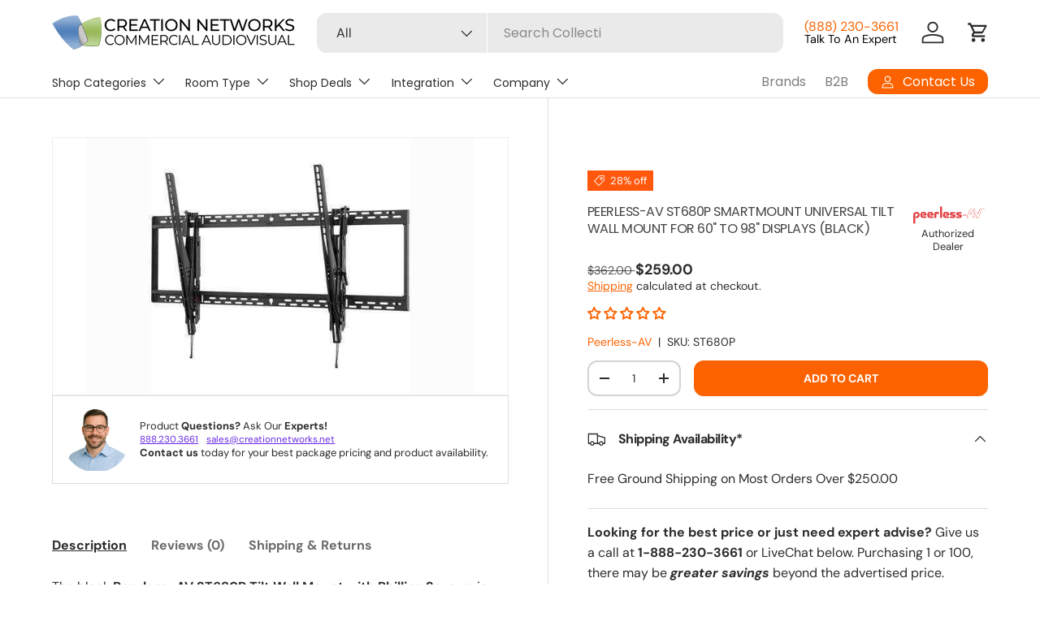

--- FILE ---
content_type: text/css
request_url: https://creationnetworks.net/cdn/shop/t/41/assets/product.aio.min.css?v=38987387280725689641758136300
body_size: 1376
content:
/*
Generated time: August 31, 2025 02:27
This file was created by the app developer. Feel free to contact the original developer with any questions. It was minified (compressed) by AVADA. AVADA do NOT own this script.
*/
.option-selector{padding:0;border:0}.option-selector:not(:last-child){margin-bottom:2rem}.option-selector .label{margin-bottom:.5em}.option-selector__label-value{font-weight:400}.option-selector__btns{margin-top:-12px}.opt-label{margin-top:12px;margin-inline-end:12px;border:var(--btn-border-width) solid rgba(var(--text-color)/.2);border-radius:var(--btn-border-radius,0);cursor:pointer}.opt-label--btn{min-width:50px;padding:var(--btn-padding-y,12px) 16px;background-color:rgba(var(--bg-color));color:rgb(var(--text-color))}.opt-label--btn:hover{background-color:rgba(var(--text-color)/.05)}.opt-btn:focus-visible+.opt-label{outline-offset:3px}.opt-btn:checked+.opt-label--btn{background-color:rgba(var(--bg-color));color:rgb(var(--text-color))}.is-unavailable+.opt-label .opt-label__media::after,.opt-btn:checked+.opt-label:not(.opt-label--swatch)::after{content:"";display:block;position:absolute;top:0;left:0;width:100%;height:100%}.opt-btn:checked+.opt-label:not(.opt-label--swatch)::after{border-radius:var(--btn-border-radius,0);box-shadow:0 0 0 2px rgba(var(--text-color)/.6)}.is-unavailable+.opt-label .opt-label__media::after,.is-unavailable+.opt-label:not(.opt-label--image){background:linear-gradient(to bottom left,transparent calc(50% - 1px),rgba(var(--text-color)/ .2) calc(50% - 1px),rgba(var(--text-color)/ .2) calc(50% + 1px),transparent calc(50% + 1px)) no-repeat}.opt-label__media{width:100%;border-radius:calc(var(--btn-border-radius,0) - 2px)}.custom-select__btn[data-swatch]::before,.custom-select__option[data-swatch]::before{content:"";width:20px;height:20px;margin-inline-end:8px;border-radius:50%;background-size:cover}.custom-select [data-swatch=white]::before{border:1px solid #f2f2f2}.opt-label{min-width:64px;transition:opacity .6s,color .6s,border-color .6s;font-weight:700}.opt-label__media{border-radius:var(--btn-border-radius,0)}.option-selector:not(:last-child){margin-bottom:3rem}.opt-label--image{--btn-border-radius:50%;width:var(--swatch-variant-picker-size,36px);min-width:0;height:var(--swatch-variant-picker-size,36px)}.is-unavailable+.opt-label--image img{opacity:.4}.swatch-shape--not-circle{--btn-border-radius:0}.swatch-shape--natural.swatch--variant-image{height:auto}.opt-label--swatch.swatch-shape--portrait{height:calc(var(--swatch-variant-picker-size,36px)/ .75)}.opt-label:not([data-swatch])::after{content:"";display:block;position:absolute;top:0;left:0;width:100%;height:100%;border-radius:var(--btn-border-radius,0)}.opt-btn.is-unavailable:checked+.opt-label:not(.opt-label--swatch){border-color:rgba(var(--text-color)/.6)}.opt-btn.is-unavailable:checked+.opt-label:not(.opt-label--swatch)::after{box-shadow:none}.opt-label:hover{background-color:transparent}.opt-label:not([data-swatch]):hover::after{box-shadow:0 1px 3px 0 rgba(var(--input-text-color)/.4)}.option-selector__btns .is-unavailable+[data-swatch]::before{opacity:.4}.is-unavailable+.opt-label:not([data-swatch]){overflow:hidden}.is-unavailable+.opt-label:not([data-swatch])::before{content:"";position:absolute;top:0;left:0;width:100%;height:100%;background-color:rgba(var(--text-color)/.05)}.option-selector .label{margin-bottom:.8em}:root{--product-details-block-margin:calc(8 * var(--space-unit));--product-details-block-margin-sm:calc(3 * var(--space-unit));--product-info-block-margin:calc(6 * var(--space-unit))}.product-details__block,.product-info__block,.product-info__block--sm{margin:var(--product-info-block-margin) 0}.product-details__block:first-child,.product-info__block--sm:first-child,.product-info__block:first-child{margin-top:0}.product-details__block:last-child,.product-info__block--sm:last-child,.product-info__block:last-child{margin-bottom:0}.product-details__block:empty,.product-info__block--sm:empty,.product-info__block:empty{display:none}.product-info__block.custom-option+.product-info__block.custom-option{margin-top:3rem}.product-info__block.custom-option{margin-bottom:2px}.product-info__block .social__link{width:40px;height:40px;position:relative}.product-info__block .social__link::after{content:"";position:absolute;top:50%;left:50%;width:44px;height:44px;transform:translate(-50%,-50%);opacity:0}.product-info__block .social-share__heading{margin-inline-end:.5em}.product-info__block--sm{margin:var(--product-details-block-margin-sm) 0}.product-info__block--md{margin:calc(6 * var(--space-unit)) 0}.product-details__block{margin:var(--product-details-block-margin) 0}.product-vendor-sku+.product-info__title{margin-top:-4px}.product-info__title+.product-info__rating,.product-price+variant-label{margin-top:-8px}.product-description{overflow:auto}.product-info__price{font-size:var(--h4-font-size)}.product-info__add-to-cart quantity-input{flex:1 1 35%;margin-inline-end:calc(2 * var(--space-unit));transition:opacity .6s ease}.product-info__add-to-cart:has(button[disabled]) quantity-input{opacity:.4;cursor:default;pointer-events:none}.product-info__add-button{display:flex;flex:0 0 100%}quantity-input+.product-info__add-button{flex:1 1 65%;margin-inline-start:calc(2 * var(--space-unit))}.product-info__dynamic-checkout-button shopify-accelerated-checkout{--shopify-accelerated-checkout-button-block-size:45px;--shopify-accelerated-checkout-button-border-radius:var(--btn-border-radius, 0);--shopify-accelerated-checkout-button-box-shadow:none;--shopify-accelerated-checkout-skeleton-background-color:rgba(0, 0, 0, 0);--shopify-accelerated-checkout-skeleton-animation-opacity-start:0;--shopify-accelerated-checkout-skeleton-animation-opacity-end:0;--shopify-accelerated-checkout-skeleton-animation-duration:0s}.product-info__disclosure{font-size:calc(var(--body-font-size) * .1rem)}.shopify-payment-button__button{margin-top:calc(4 * var(--space-unit));overflow:hidden;border-radius:var(--btn-border-radius,0)}.product-title .product-info__weight{opacity:.7}.shopify-payment-button .shopify-payment-button__button--unbranded{padding:var(--btn-padding-y,12px) 26px;transition:opacity .6s ease,color .6s ease,background-position .4s ease-out;font-size:.88em;font-weight:700;line-height:1.2em;text-transform:var(--btn-text-transform,none)}.shopify-payment-button .shopify-payment-button__button--unbranded:hover:not([disabled]){background-color:transparent}.shopify-payment-button__button--hidden{display:none}.shopify-payment-button__more-options{color:rgb(var(--text-color))}.product-policies{margin-top:var(--space-unit)}.pickup-icon{flex-shrink:0;margin-inline-end:calc(2 * var(--space-unit))}.product-details .spr-header-title{display:none}.product-details__text{font-size:calc(var(--body-font-size) * var(--fluid-1-25))}.product-inventory__status::before{content:"";display:inline-block;width:9px;height:9px;margin-inline-end:.5em;border-radius:9px;background-color:currentColor}[data-inventory-level=none]{color:rgb(var(--no-stock-text-color))}[data-inventory-level=low]{color:rgb(var(--low-stock-text-color))}[data-inventory-level=very_low]{color:rgb(var(--very-low-stock-text-color))}[data-inventory-level=in_stock],[data-inventory-level=normal]{color:rgb(var(--in-stock-text-color))}[data-inventory-level=backordered]{color:rgb(var(--no-stock-backordered-text-color))}.product-spec{margin:0}.product-spec__item{border-bottom:1px dashed rgba(var(--text-color)/.15)}.product-spec__item:last-child{border:0}.product-spec__value p:last-child{margin-bottom:0}.tab-used .product-info__block .media{overflow:visible}.tab-used .product-info__block .media a:focus{outline:auto Highlight;outline:auto -webkit-focus-ring-color;outline-offset:3px}@media (max-width:768.98px){.product-info.media-with-text__text{padding-top:0}}@media (min-width:769px){:root{--product-details-block-margin:calc(12 * var(--space-unit));--product-info-block-margin:calc(4 * var(--space-unit))}.product-details .disclosure>summary{padding-top:calc(5 * var(--space-unit));padding-bottom:calc(5 * var(--space-unit))}.product-details .disclosure__content{padding-bottom:calc(5 * var(--space-unit))}.product-spec__label{flex:0 0 160px;margin-bottom:0}.product-spec__label--right{flex-basis:50%}.cc-featured-product .media-with-text__text{max-width:calc(100% - var(--media-width,50%))}.cc-featured-product:has(custom-select.is-open) .container.overflow-hidden{overflow:visible}.cc-featured-product:has(custom-select.is-open){position:relative;z-index:4}}.product-info__add-button{column-gap:10px}button.btn.btn--primary.w-full{width:auto}@media (min-width:1024px){.product-info__add-to-cart quantity-input{flex-basis:0px}.product-details .disclosure>summary{padding-top:calc(8 * var(--space-unit));padding-bottom:calc(8 * var(--space-unit))}.product-details .disclosure__content{padding-bottom:calc(8 * var(--space-unit))}}
/* Read-more base */
.rm { --rm-lines: 6; }

/* Clamp to N lines when closed */
.rm .rm__content {
  display: -webkit-box;
  -webkit-box-orient: vertical;
  overflow: hidden;
  /* modern + legacy syntax */
  -webkit-line-clamp: var(--rm-lines);
  line-clamp: var(--rm-lines);
}

/* Expand fully when open */
.rm[data-open="true"] .rm__content {
  -webkit-line-clamp: unset;
  line-clamp: unset;
  overflow: visible;
}

/* Button styling (tweak to taste) */
.rm .rm__btn {
  display: inline-block;
  color: #FC6300;
  margin-top: 0.5rem;
  background: none;
  border: 0;
  cursor: pointer;
  text-decoration: underline;
  font: inherit;
  padding: 0;
}


--- FILE ---
content_type: text/javascript
request_url: https://creationnetworks.net/cdn/shop/t/41/assets/product-form.aio.min.js?v=95969394779025619321756607269
body_size: 348
content:
/*
Generated time: August 31, 2025 02:27
This file was created by the app developer. Feel free to contact the original developer with any questions. It was minified (compressed) by AVADA. AVADA do NOT own this script.
*/
if(!customElements.get("product-form")){class a extends HTMLElement{constructor(){super(),this.hasChildNodes()&&this.init()}init(){this.form=this.querySelector(".js-product-form"),this.form&&(this.cartDrawer=document.querySelector("cart-drawer"),this.submitBtn=this.querySelector('[name="add"]'),"no-js"!==theme.settings.afterAtc)&&this.form.addEventListener("submit",this.handleSubmit.bind(this))}async handleSubmit(e){if("product-signup_form"!==e.target.id&&(e.preventDefault(),"true"!==this.submitBtn.getAttribute("aria-disabled"))){theme.settings.vibrateOnATC&&window.navigator.vibrate&&window.navigator.vibrate(100),this.errorMsg=null,this.setErrorMsgState(),this.submitBtn.setAttribute("aria-disabled","true"),this.submitBtn.classList.add("is-loading");e=new FormData(this.form);let t="cart-icon-bubble";this.cartDrawer&&(t+=","+this.cartDrawer.closest(".shopify-section").id.replace("shopify-section-","")),e.append("sections_url",window.location.pathname),e.append("sections",t);e={method:"POST",headers:{Accept:"application/javascript","X-Requested-With":"XMLHttpRequest"},body:e};try{var s=await fetch(theme.routes.cart+".js");if(!s.ok)throw new Error(s.status);var i=await s.json(),o=await fetch(theme.routes.cartAdd,e);let r=await o.json(),t="string"==typeof r.description?r.description:r.message;if(r.errors&&"object"==typeof r.errors&&(t=Object.entries(r.errors).map(t=>t[1].join(", "))),r.status&&this.setErrorMsgState(t),!o.ok)throw new Error(o.status);if("page"===theme.settings.afterAtc)setTimeout(()=>{window.location.href=theme.routes.cart},300);else{a.updateCartIcon(r);let e=this.closest("quick-add-drawer");e&&e.addedToCart(),setTimeout(()=>{var t;this.cartDrawer?this.cartDrawer.renderContents(r,!e&&"drawer"===theme.settings.afterAtc):window.location.pathname===theme.routes.cart&&(t=document.querySelector("cart-items"))&&("true"===t.dataset.empty?window.location.reload():t.refresh())},700)}var n=await fetch(theme.routes.cart+".js");if(!n.ok)throw new Error(n.status);var c=await n.json(),d=i.items.filter(t=>t.variant_id===r.variant_id)[0];d?this.dispatchEvent(new CustomEvent("on:line-item:change",{bubbles:!0,detail:{cart:c,variantId:r.variant_id,oldQuantity:d.quantity,newQuantity:(d.quantity===r.quantity?d:r).quantity}})):this.dispatchEvent(new CustomEvent("on:cart:add",{bubbles:!0,detail:{cart:c,variantId:r.variant_id}}))}catch(t){console.log(t),this.dispatchEvent(new CustomEvent("on:cart:error",{bubbles:!0,detail:{error:this.errorMsg?.textContent}})),this.cartDrawer&&this.cartDrawer.refresh(!0)}finally{this.submitBtn.classList.add("is-success"),this.submitBtn.removeAttribute("aria-disabled"),setTimeout(()=>{this.submitBtn.classList.remove("is-loading"),this.submitBtn.classList.remove("is-success")},1400)}}}static updateCartIcon(t){var e=document.getElementById("cart-icon-bubble");e&&(e.innerHTML=t.sections["cart-icon-bubble"])}setErrorMsgState(t=!1){this.errorMsg=this.errorMsg||this.querySelector(".js-form-error"),this.errorMsg&&(this.errorMsg.hidden=!t,t)&&(this.errorMsg.innerHTML="",(Array.isArray(t)?t:[t]).forEach((t,e)=>{0<e&&this.errorMsg.insertAdjacentHTML("beforeend","<br>"),this.errorMsg.insertAdjacentText("beforeend",t)}))}}customElements.define("product-form",a)}

--- FILE ---
content_type: text/json
request_url: https://conf.config-security.com/model
body_size: 86
content:
{"title":"recommendation AI model (keras)","structure":"release_id=0x6d:6d:33:4f:78:6a:4f:28:5f:25:70:6c:46:29:45:57:2d:21:5e:4f:62:55:6f:52:4b:7a:7b:75:5b;keras;lagb5qbjtx9hcyr2zdv3rpzhxv4ut2um9hq9ular0sgpv1mts9xvdi3i9gproaw4ugbjzuyi","weights":"../weights/6d6d334f.h5","biases":"../biases/6d6d334f.h5"}

--- FILE ---
content_type: image/svg+xml
request_url: https://creationnetworks.net/cdn/shop/files/peerless.svg?v=1688057904&width=50
body_size: 517
content:
<?xml version="1.0" encoding="utf-8"?>
<!-- Generator: Adobe Illustrator 27.6.1, SVG Export Plug-In . SVG Version: 6.00 Build 0)  -->
<svg version="1.1" id="图层_1" xmlns="http://www.w3.org/2000/svg" xmlns:xlink="http://www.w3.org/1999/xlink" x="0px" y="0px"
	 viewBox="0 0 73.7 22.7" style="enable-background:new 0 0 73.7 22.7;" xml:space="preserve">
<style type="text/css">
	.st0{fill:#E24244;}
</style>
<polygon class="st0" points="69.6,5.4 69.6,5.6 69.9,5.6 69.9,6.4 70,6.4 70,5.6 70.4,5.6 70.4,5.4 "/>
<g>
	<path class="st0" d="M70.5,5.4h0.2L71,6.3l0.3-0.8h0.2v1h-0.1V5.8c0,0,0-0.1,0-0.1c0,0,0-0.1,0-0.2L71,6.4h-0.1l-0.3-0.8v0
		c0,0,0,0.1,0,0.1c0,0,0,0.1,0,0.1v0.6h-0.1V5.4z"/>
	<path class="st0" d="M3.8,11.5c0,0,0.1-2.8,3.2-2.8c1.8,0,3,1.1,3,3.1c0,2.8-3,2.9-3,2.9s-0.9,0.1-1-0.7C5.8,13.2,6.7,13,6.7,13
		s1.5-0.2,1.5-1.5c0-0.9-0.6-1.3-1.2-1.3c-1.1,0-1.2,1.2-1.2,1.2v7.8c0,0,0.1,1-0.9,1c-1,0-1-0.9-1-0.9V11.5z"/>
	<path class="st0" d="M13.5,12.2h2.3c0,0,0.8,0.1,0.8-1c0-1.1-0.7-2.6-3.1-2.6c-2.4,0-2.9,2-2.9,3.1c0,1.1,0.1,3,3.9,3
		c1.3,0,2-0.2,2-0.9c0-0.7-0.8-0.8-1.1-0.8h-1.8c0,0-1.1,0.2-1.1-1.4c0-1.5,0.6-1.6,1-1.6c0.4,0,1,0.3,1,0.9c0,0.1-0.1,0.1-0.1,0.1
		h-0.9c0,0-0.7-0.1-0.7,0.5C12.8,12.2,13.5,12.2,13.5,12.2"/>
	<path class="st0" d="M20.1,12.2h2.3c0,0,0.8,0.1,0.8-1c0-1.1-0.7-2.6-3.1-2.6c-2.4,0-2.9,2-2.9,3.1c0,1.1,0.1,3,3.9,3
		c1.3,0,2-0.2,2-0.9c0-0.7-0.8-0.8-1.1-0.8h-1.8c0,0-1.1,0.2-1.1-1.4c0-1.5,0.6-1.6,1-1.6c0.4,0,1,0.3,1,0.9c0,0.1-0.1,0.1-0.1,0.1
		h-0.9c0,0-0.7-0.1-0.7,0.5C19.5,12.2,20.1,12.2,20.1,12.2"/>
	<path class="st0" d="M25.9,11.2v2.6c0,0,0,1-1,1c-1,0-1-1-1-1v-3.3c0,0,0.1-1.9,2.7-1.9c1.1,0,1.6,0.6,1.8,0.8
		c0.2,0.2,0.2,0.8,0,1.1c-0.5,0.6-1.1,0.3-1.2,0.2c-0.3-0.2-0.7-0.3-1-0.3C25.8,10.5,25.9,11.2,25.9,11.2"/>
	<path class="st0" d="M29.4,13.8c0,0-0.1,0.9,1.1,0.9c0.8,0,0.9-1,0.9-1V4.2c0,0,0.1-0.9-1-0.9c-1,0-1,1-1,1L29.4,13.8z"/>
	<path class="st0" d="M35.1,12.2h2.3c0,0,0.8,0.1,0.8-1c0-1.1-0.7-2.6-3.1-2.6c-2.4,0-2.9,2-2.9,3.1c0,1.1,0.1,3,3.9,3
		c1.3,0,2-0.2,2-0.9c0-0.7-0.8-0.8-1.1-0.8h-1.8c0,0-1.1,0.2-1.1-1.4c0-1.5,0.6-1.6,1-1.6c0.4,0,1,0.3,1,0.9c0,0.1-0.1,0.1-0.1,0.1
		h-0.9c0,0-0.7-0.1-0.7,0.5C34.4,12.2,35.1,12.2,35.1,12.2"/>
	<path class="st0" d="M43.1,8.8H41c0,0-2.2-0.1-2.2,2c0,1.3,1.7,1.5,2.3,1.6c0.6,0.1,1.2,0.1,1.2,0.4c0,0.3-0.3,0.3-0.3,0.3h-2.5
		c0,0-0.8,0-0.8,0.8c0,0.9,0.9,0.8,0.9,0.8h2.5c0,0,2.2,0.1,2.2-2.2c0-1.5-2.2-1.6-2.6-1.7c-0.4-0.1-0.8-0.2-0.8-0.3
		c0-0.2,0.2-0.2,0.2-0.2h2.1c0,0,0.9,0.1,0.9-0.8C44,8.8,43.1,8.8,43.1,8.8"/>
	<path class="st0" d="M49.1,8.8h-2.1c0,0-2.2-0.1-2.2,2c0,1.3,1.7,1.5,2.3,1.6c0.6,0.1,1.2,0.1,1.2,0.4c0,0.3-0.3,0.3-0.3,0.3h-2.5
		c0,0-0.8,0-0.8,0.8c0,0.9,0.9,0.8,0.9,0.8h2.5c0,0,2.2,0.1,2.2-2.2c0-1.5-2.2-1.6-2.6-1.7c-0.4-0.1-0.8-0.2-0.8-0.3
		c0-0.2,0.2-0.2,0.2-0.2h2.1c0,0,0.9,0.1,0.9-0.8C50.1,8.8,49.1,8.8,49.1,8.8"/>
	<path class="st0" d="M53.8,12.6h-1.9c-0.5,0-0.8-0.4-0.8-0.8c0-0.5,0.4-0.8,0.8-0.8h1.9c0.5,0,0.8,0.4,0.8,0.8
		C54.6,12.3,54.2,12.6,53.8,12.6 M53.8,12.3c0.3,0,0.5-0.2,0.5-0.5c0-0.3-0.2-0.5-0.5-0.5h-1.9c-0.3,0-0.5,0.2-0.5,0.5
		c0,0.3,0.2,0.5,0.5,0.5"/>
	<path class="st0" d="M65.3,14.7c-0.8,0-1.1-0.8-1.1-0.8l-2.8-6.6c0,0-0.2-0.5,0-1c0.1-0.2,0.3-0.4,0.5-0.5c0.1-0.1,0.3-0.1,0.4-0.1
		c0.7,0,1,0.8,1,0.8l1.9,4.3l1.8-4.1c0,0,0.3-0.9,1.1-0.9c0.2,0,0.3,0,0.5,0.1c0.3,0.1,0.4,0.3,0.5,0.6c0.2,0.5-0.1,1-0.1,1
		l-2.7,6.4C66.4,13.9,66.1,14.7,65.3,14.7 M62.4,6c-0.1,0-0.2,0-0.3,0.1c-0.2,0.1-0.3,0.2-0.4,0.3c-0.1,0.3,0,0.7,0,0.7l2.8,6.6
		c0,0,0.3,0.6,0.8,0.6c0.5,0,0.8-0.6,0.8-0.6l2.7-6.4c0,0,0.2-0.4,0.1-0.8c-0.1-0.2-0.2-0.3-0.3-0.4C68.4,6.1,68.3,6,68.2,6
		c-0.5,0-0.8,0.7-0.8,0.7l-2,4.8l-2.2-4.9C63.1,6.7,62.9,6,62.4,6"/>
	<path class="st0" d="M56,14.6c-0.2,0-0.3,0-0.5-0.1c-0.7-0.4-0.6-1.1-0.4-1.4l2.6-6.4c0,0,0.3-0.9,1.1-0.9c0.8,0,1.1,0.9,1.1,0.9
		l2.7,6.3c0.1,0.4,0.2,1.1-0.4,1.4c-0.2,0.1-0.4,0.1-0.5,0.1c-0.7,0-1-0.6-1-0.7l-0.6-1.3h-2.6l-0.6,1.3
		C56.9,13.9,56.6,14.6,56,14.6 M58.8,6.1c-0.6,0-0.8,0.7-0.8,0.7l-2.6,6.4c0,0-0.3,0.7,0.3,1c0.1,0.1,0.2,0.1,0.4,0.1
		c0.4,0,0.7-0.5,0.7-0.5l0.7-1.4h3l0.6,1.4c0,0,0.2,0.5,0.7,0.5c0.1,0,0.3,0,0.4-0.1c0.5-0.2,0.2-1,0.2-1l-2.7-6.4
		C59.6,6.8,59.4,6.1,58.8,6.1"/>
	<path class="st0" d="M57.7,11.3l1.1-2.6l1.1,2.6L57.7,11.3z M58.8,9.5L58.2,11h1.3L58.8,9.5z"/>
</g>
</svg>
